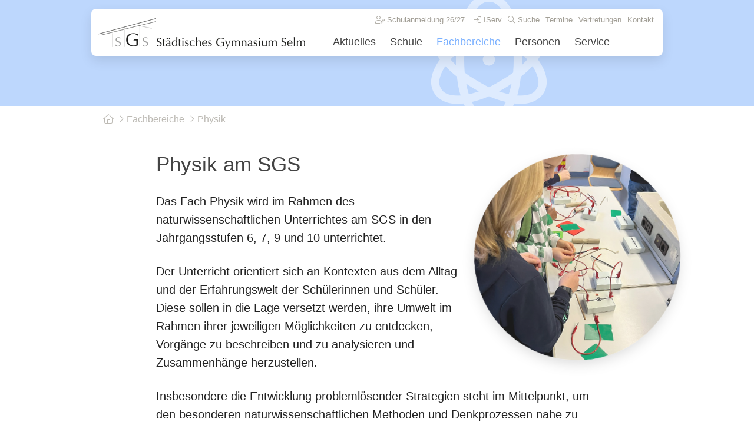

--- FILE ---
content_type: text/html
request_url: https://gymnasium-selm.de/fachbereiche/physik/
body_size: 4273
content:
<!doctype html>
<html class="no-js" lang="de">
   <head>
        <meta charset="utf-8">
        <meta http-equiv="x-ua-compatible" content="ie=edge">
		<title>Physik am SGS – Städtisches Gymnasium Selm (SGS)</title>
		<meta name="google-site-verification" content="YFd--S4aSgliw3AU05WOk6d7XVibLDBHriAK_XUPlOA">	
		    
    
    <meta name="viewport" content="width=device-width, initial-scale=1">

		<link rel="manifest" href="/manifest.json">
		<meta name="msapplication-TileColor" content="#7ab0ff">
		<meta name="msapplication-TileImage" content="/ms-icon-144x144.png">
		<meta name="theme-color" content="#7ab0ff">

		<link rel="shortcut icon" href="/favicon.ico" type="image/ico">
		<link rel="icon" type="image/png" sizes="16x16" href="/favicon-16x16.png">
		<link rel="icon" type="image/png" sizes="32x32" href="/favicon-32x32.png">
		<link rel="icon" type="image/png" sizes="96x96" href="/favicon-96x96.png">
		<link rel="icon" type="image/png" sizes="192x192" href="/android-icon-192x192.png">
		
		<link rel="apple-touch-icon" sizes="57x57" href="/apple-icon-57x57.png">
		<link rel="apple-touch-icon" sizes="60x60" href="/apple-icon-60x60.png">
		<link rel="apple-touch-icon" sizes="72x72" href="/apple-icon-72x72.png">
		<link rel="apple-touch-icon" sizes="76x76" href="/apple-icon-76x76.png">
		<link rel="apple-touch-icon" sizes="114x114" href="/apple-icon-114x114.png">
		<link rel="apple-touch-icon" sizes="120x120" href="/apple-icon-120x120.png">
		<link rel="apple-touch-icon" sizes="144x144" href="/apple-icon-144x144.png">
		<link rel="apple-touch-icon" sizes="152x152" href="/apple-icon-152x152.png">
		<link rel="apple-touch-icon" sizes="180x180" href="/apple-icon-180x180.png">

    <link rel="stylesheet" href="/css/main-20251211.css">
		<link rel="stylesheet" href="/fontawesome/css/all.css">

		
	 </head>
<body>
<script src="/js/jquery.min.js"></script>
<script src="/js/main.js"></script>
<header class="page-container">
<div class="navbar">
  <a class="left" href="/"><img class="logo" src="/img/logo.webp" srcset="/img/logo.webp 1x, /img/logo@2x.webp 2x" alt="Logo Städtisches Gymnasium Selm" /> </a>

<div class="mobilbutton"> 
  <a class="right hamburger" onclick="toggleNav(this);return false;" href="#" title="Seitenmenü"><div class="bar1"></div><div class="bar2"></div><div class="bar3"></div></a>
</div>
 
<div id="mobilnav" class="mobilnav">
<ul id="subnav" class="subnav">

 <li><a href="/service/anmeldung/" title="Infos zur Anmeldung für das Schuljahr 2026/2027" class="flashit"><i class="fal fa-user-edit"></i> Schulanmeldung 26/27</a> </li>
  <li><a href="https://gymnasium-selm.schulserver.de/" title="IServ Schulserver (Online-Lernplattform)"><i class="fal fa-sign-in"></i> IServ</a></li>
  <li><a href="/suche/"><i class="fal fa-search"></i> Suche</a></li>
  <li><a href="/aktuelles/termine/">Termine</a></li>
  <li><a href="/aktuelles/vertretung/">Vertretungen</a></li>
  <li><a href="/kontakt/">Kontakt</a></li>
</ul> 

<ul id="mainnav" class="mainnav">
  <li><a href="/aktuelles/" title="Nachrichten aus der Schule">Aktuelles </a> </li>
  <li><a href="/schule/" title="Unser Schulprofil und Schulleben">Schule</a> </li>
  <li class="selected"><a href="/fachbereiche/" title="Unterricht an unserer Schule">Fachbereiche</a> </li>
  <li><a href="/personen/" title="Unsere Schulgemeinschaft">Personen</a> </li>
  <li><a href="/service/" title="Service, Infos &amp; Downloads">Service</a> </li>
</ul> 
</div>
</div>
</header>

<div class="hero-icon"><i class="fal fa-atom"></i></div>		<div class="bread page-container">
		  <ul class="breadcrumb">
		 <li><a href="/"><i class="fal fa-home"></i></a></li> <li><a rel="v:url" href="/fachbereiche/" title="Fachbereiche und Unterrichtsangebot"><i class="fal fa-angle-right"></i> Fachbereiche</a></li>  <li><a href="#"><i class="fal fa-angle-right"></i> Physik</a></li> </ul></div><div class="main page-container box-space" role="main"><h1>Physik am SGS </h1><img src="/img/circles/physik.jpg" class="imgdot imgdot-right" />

<p>Das Fach Physik wird im Rahmen des naturwissenschaftlichen Unterrichtes am SGS in den Jahrgangsstufen 6, 7, 9 und 10 unterrichtet. </p>

<p>Der Unterricht orientiert sich an Kontexten aus dem Alltag und der Erfahrungswelt der Schülerinnen und Schüler. Diese sollen in die Lage versetzt werden, ihre Umwelt im Rahmen ihrer jeweiligen Möglichkeiten zu entdecken, Vorgänge zu beschreiben und zu analysieren und Zusammenhänge herzustellen. </p>

<p>Insbesondere die Entwicklung problemlösender Strategien steht im Mittelpunkt, um den besonderen naturwissenschaftlichen Methoden und Denkprozessen nahe zu kommen. </p>

<p>Alle wesentlichen Bereiche der Physik werden in jeweils altersgemäßer Form thematisiert. Der Unterricht wird dabei durch vielfältige Materialien unterstützt und ergänzt. </p>

<p>Zur Bildung eines physikalischen Verständnisses ist dabei die Entdeckung physikalischer Gesetzmäßigkeiten im konkreten Experiment ebenso wichtig, wie die gedankliche Auseinandersetzung mit Texten und Grafiken, die Bildung von Modellvorstellung durch Simulationen oder formale Beschreibung durch Rechengesetze und Formeln. </p>

<p><img src="/img/physik-kreis.png" class="img-fw" alt="Physik am SGS" style="padding:1em" /> </p>



<h3 class="collapse-title" onclick="$( '#box2' ).slideToggle();$(this).toggleClass('selected');$(this).find('i').toggleClass('fa-caret-down fa-caret-up');"><i class="fas fa-fw fa-caret-down" aria-hidden="true"></i> Physik in der Unterstufe und Mittelstufe </h3><div class="hide" id="box2"><p>In der <strong>Klasse 6</strong> lernen die Schüler in dem neuen Fach Physik die wichtigen Bereiche Optik, Elektrizitätslehre, Magnetismus und Wärmelehre kennen. Dabei werden ausgewählte Phänomene aus der Lebenswelt der Schülerinnen und Schüler betrachtet, auf Formeln und mathematische Zusammenhänge kann dabei weitgehend verzichtet werden. </p><p>In der <strong>Klasse 7</strong> enthält das Fach Physik die zwei Unterrichtsschwerpunkte Optik und Elektrizitätslehre, die die Erkenntnisse der Klasse 6 vertiefen sollen. Die Schülerinnen und Schüler lernen insbesondere die Gesetzmäßigkeiten von Linsen und Spiegeln und deren praktische Verwendung in optischen Geräten kennen. Eine Fachexkursion zur Sternwarte komplettiert den Unterricht in diesem Bereich. Außerdem steht die Entwicklung naturwissenschaftlicher Modelle im Vordergrund. Dies wird insbesondere im Bereich Elektrizitätslehre vertieft. </p>

<p>In der <strong>Klasse 9</strong> steht die Entwicklung naturwissenschaftlicher Modelle im Vordergrund. Insbesondere im Bereich der Elektrik und der Mechanik werden Modellvorstellungen aufgebaut und vertieft. Ebenfalls wird hier die Gewinnung von Messwerten durch den Umgang mit physikalischen Geräten und die Durchführung von Experimenten intensiviert. </p>

<p>In der <strong>Klasse 10</strong> bearbeiten die Schülerinnen und Schüler physikalische Zusammenhänge, die mehrere physikalische Bereiche verknüpfen. Dabei soll die komplexe Struktur physikalischer Zusammenhänge deutlich werden. Zentrale Unterrichtsgegenstände sind dabei insbesondere die elektromagnetischen Phänomene sowie die Atom- und Kernphysik. </p>


<p><a href="curriculum-unterstufe-mittelstufe/"><i class="fal fa-fw fa-long-arrow-right"></i> Schulinternes Curriculum im Fach Physik für die Unterstufe und Mittelstufe </a></p> 

</div>


<h3 class="collapse-title" onclick="$( '#box3' ).slideToggle();$(this).toggleClass('selected');$(this).find('i').toggleClass('fa-caret-down fa-caret-up');"><i class="fas fa-fw fa-caret-down" aria-hidden="true"></i> Physik in der Oberstufe </h3><div class="hide" id="box3"><p>Das Fach Physik kann in der Oberstufe als Wahlfach weitergeführt werfen. Ab der Jahrgangsstufe Q1 ist eine Wahl sowohl als 3-stündiger Grundkurs als auch als fünfstündiger Leistungskurs möglich. Dabei unterscheiden sich die Lerninhalte grundsätzlich nicht, werden aber mit unterschiedlicher Detailtiefe erarbeitet. </p>

<p>Inhaltlich werden die Erkenntnisse aus der Mittelstufe zunächst weiter vertieft und stärker formalisiert. Ab der Jahrgangsstufe Q1 lernen die Schülerinnen und Schüler zusätzlich Bereiche der moderneren Physik zum Beispiel aus dem Bereich der Quantenmechanik oder Elektrodynamik kennen. Dadurch wird ihr physikalisches Weltbild komplettiert und ihre naturwissenschaftliche Denkweise geschärft und  erweitert um dem Anspruch der Studierfähigkeit gerecht zu werden. </p>

<p><a href="curriculum-oberstufe/"><i class="fal fa-fw fa-long-arrow-right"></i> Schulinternes Curriculum im Fach Physik für die Oberstufe</a></p>
</div>


<h3 class="collapse-title" onclick="$( '#box99' ).slideToggle();$(this).toggleClass('selected');$(this).find('i').toggleClass('fa-caret-down fa-caret-up');"><i class="fas fa-fw fa-caret-down" aria-hidden="true"></i> Lehrende und Fachvorsitzende </h3><div class="hide" id="box99">
			<div class="container-person">
			<div class="box-person box-blue"><img src="/img/person/nn-2x.jpg" class="imgdot-person" /><p style="margin-bottom:10px;"> Nico Predeick </p><p style="margin-bottom:10px;"><span class="kuerzel">Pre</span> <span class="badge">Bi</a></span> <span class="badge">Ch</span> <span class="badge">Ph</span> </p><ul class="list-links">
			<li><i class="fal fa-fw fa-envelope"></i> <a href="/kontakt/mailformular/?go=115" title="E-Mail an Nico Predeick schreiben">E-Mail senden</a></li></ul></div><div class="box-person box-blue"><img src="/img/person/nn-2x.jpg" class="imgdot-person" /><p style="margin-bottom:10px;"> Nick Theisen </p><p style="margin-bottom:10px;"><span class="kuerzel">The</span> <span class="badge">M</a></span> <span class="badge">Ph</span> </p><ul class="list-links">
			<li><i class="fal fa-fw fa-envelope"></i> <a href="/kontakt/mailformular/?go=219" title="E-Mail an Nick Theisen schreiben">E-Mail senden</a></li></ul></div></div><p>Aktuell gewählter Vorsitzender der <a href="/personen/fachvorsitzende/" title="Fachkonferenzvorsitzende">Fachkonferenz</a> ist <em> Nico Predeick (Pre)</em>, stellvertretender Fachvorsitzender ist <em> Nick Theisen  (The)</em>. </p></div></div><div class="main page-container box-brown box-space"><h2><span>Artikel zu diesem Fachbereich </span></h2><h3><a href="/aktuelles/artikel-1210/" title="">Pop-Up-Planetarium des LWL begeisterte das SGS</a></h3><img src="/scripts/bildthumb2.php?jpg=/img/articles/2025-05-18-planetarium1.jpg" class="img-thumb-article" alt="Foto zum Artikel:  Im Forum des SGS war für eine Woche das…" /><p>18.05.2025 –  Als die Schülerinnen und Schüler des Städtischen Gymnasiums Selm vor Ostern das Forum unserer Schule betraten, staunten sie nicht schlecht. Vor ihren Augen erhob sich ein großes, schwarzes Etwas. Das Material erinnert an eine aufblasbare Hüpfburg, die Form an einen gigantischen Bienenstock. <span style="white-space: pre;"><i class="fal fa-fw fa-long-arrow-right"></i> <a href="/fachbereiche/physik/artikel-1210/" title="">Artikel lesen</a></span></p><p><a href="/aktuelles/archiv/" title="Artikelarchiv">Ältere Artikel vor dem Jahr 2024 finden Sie im Artikel-Archiv </a></p></div><div class="main page-container box-brown box-space"><h2><span>Diese Seiten könnten Sie auch interessieren</span> </h2><ul class="list-links"><li><i class="fal fa-fw fa-clipboard-list-check"></i> <a href="/service/mittelstufe/wahlpflicht-ii/" title="Wahl eines Schwerpunktfaches für den Wahlpflichtbereich II">Wahl eines Schwerpunktfaches für den Wahlpflichtbereich II</a></li></ul></div>
<div class="main page-container">
<p class="clear">&nbsp;</p><p class="center"><i class="fal fa-fw fa-arrow-to-left"></i> <a href="/fachbereiche/" title="Fachbereiche und Unterrichtsangebot">Fachbereiche</a></p> <p class="center" style="margin-bottom:2em">
<a class="btn" href="/"><i class="fal fa-fw fa-home"></i> Startseite</a>
<a class="btn" href="#"><i class="fal fa-fw fa-arrow-to-top"></i> nach oben</a>
</p>


<p class="small light center">Städtisches&nbsp;Gymnasium&nbsp;Selm · Campus&nbsp;5 · 59379&nbsp;Selm <br/>© 2000-2026. Alle Rechte vorbehalten. </p>

<p class="light center" style="line-height:1.55em"><span style="white-space: nowrap;"><i class="fab fa-fw fa-instagram"></i> <a href="https://www.instagram.com/gymnasiumselm/">Folge dem SGS auf Instagram</a></span> · <span style="white-space: nowrap;"><i class="fa fa-fw fa-shirt"></i> <a href="https://clubwebshop.de/sgs/">Stöbere im SGS-Schulshop</a></span></p>

<p class="light center"><a href="/aktuelles/">Aktuelles</a> · <a href="/schule/">Schule</a> · <a href="/fachbereiche/">Fachbereiche</a> · <a href="/personen/">Personen</a> · <a href="/service/">Service</a> <br/><a href="/suche/">Suche</a> · <a href="/sitemap/">Sitemap</a> · <a href="/kontakt/">Kontakt</a> · <a href="/datenschutz/">Datenschutz</a> · <a href="/impressum/">Impressum</a></p>



<p class="clear">&nbsp;</p>

</div>
</body></html>

--- FILE ---
content_type: text/css; charset=utf-8
request_url: https://gymnasium-selm.de/css/main-20251211.css
body_size: 5900
content:
/* ============================================================
   Combined Minimal Normalize + H5BP Base for Modern Browsers
   ============================================================ */

/* Base */
html {
    color: #222;
    font-size: 1em;
    line-height: 1.4; /* leicht höher als normalize 1.15 */
    -webkit-text-size-adjust: 100%;
    -ms-text-size-adjust: 100%;
}

body {
    margin: 0;
    font-family: sans-serif;
}

::selection {
    background: #b3d4fc;
    text-shadow: none;
}

/* HTML5 Block Elements */
article, aside, footer, header, nav, section, main, figure {
    display: block;
}

/* Text Elements */
h1 { margin: 0.67em 0; font-size: 2em; }
small { font-size: 80%; }
sub, sup { font-size: 75%; line-height: 0; position: relative; vertical-align: baseline; }
sub { bottom: -0.25em; }
sup { top: -0.5em; }

/* Links & Abbr */
a { background-color: transparent; text-decoration: none; color: inherit; }
abbr[title] { text-decoration: underline dotted; border-bottom: none; }

/* Images & Media */
img, svg, video, audio, canvas, iframe {
    vertical-align: middle;
    border: 0;
}
svg:not(:root) { overflow: hidden; }

/* Forms */
button, input, select, textarea {
    font: inherit;
    line-height: 1.15;
    margin: 0;
}
button, input { overflow: visible; }
button, select { text-transform: none; }
textarea { resize: vertical; }
fieldset { border: 0; margin: 0; padding: 0; }

/* Utility */
hr {
    display: block;
    height: 1px;
    border: 0;
    border-top: 1px solid #ccc;
    margin: 1em 0;
    padding: 0;
}


/* ==========================================================================
   Helper classes
   ========================================================================== */

/*
 * Hide visually and from screen readers
 */

.hidden {
    display: none !important;
}

/*
 * Hide only visually, but have it available for screen readers:
 * https://snook.ca/archives/html_and_css/hiding-content-for-accessibility
 *
 * 1. For long content, line feeds are not interpreted as spaces and small width
 *    causes content to wrap 1 word per line:
 *    https://medium.com/@jessebeach/beware-smushed-off-screen-accessible-text-5952a4c2cbfe
 */

.visuallyhidden {
    border: 0;
    clip: rect(0 0 0 0);
    clip-path: inset(50%);
    height: 1px;
    margin: -1px;
    overflow: hidden;
    padding: 0;
    position: absolute;
    width: 1px;
    white-space: nowrap; /* 1 */
}

/*
 * Extends the .visuallyhidden class to allow the element
 * to be focusable when navigated to via the keyboard:
 * https://www.drupal.org/node/897638
 */

.visuallyhidden.focusable:active,
.visuallyhidden.focusable:focus {
    clip: auto;
    clip-path: none;
    height: auto;
    margin: 0;
    overflow: visible;
    position: static;
    width: auto;
    white-space: inherit;
}

/*
 * Hide visually and from screen readers, but maintain layout
 */

.invisible {
    visibility: hidden;
}

/*
 * Clearfix: contain floats
 *
 * For modern browsers
 * 1. The space content is one way to avoid an Opera bug when the
 *    `contenteditable` attribute is included anywhere else in the document.
 *    Otherwise it causes space to appear at the top and bottom of elements
 *    that receive the `clearfix` class.
 * 2. The use of `table` rather than `block` is only necessary if using
 *    `:before` to contain the top-margins of child elements.
 */

.clearfix:before,
.clearfix:after {
    content: " "; /* 1 */
    display: table; /* 2 */
}

.clearfix:after {
    clear: both;
}



body {
	background-color:#fff;
}

.page-container {
	margin-right: auto;
	margin-left: auto;
	padding-right: 0px;
	padding-left: 0px;
	max-width: 970px;
}

.img-thumb-article {
	width:240px;
	float:right;
	margin: 8px 0 15px 28px;
	box-shadow: 0 6px 18px -4px rgb(0 0 0 / 14%);
}

.img-thumb-article-left {
	width:240px;
	float:left;
	margin: 8px 28px 15px 0;
	box-shadow: 0 6px 18px -4px rgb(0 0 0 / 14%);
}

@media (max-width: 600px) {
	.img-thumb-article {
		width:200px;
		margin: 5px 0 12px 15px;
	}
	.img-thumb-article-left {
		width:200px;
		margin: 5px 15px 12px 0;
	}	
}

@media (max-width: 400px) {
	.img-thumb-article {
		width:120px;
		margin: 5px 0 10px 12px;
	}
	.img-thumb-article-left {
		width:120px;
		margin: 5px 12px 10px 0;
	}	
}


/* NAVBAR */
.navbar {
	background-color: rgba(255, 255, 255, 1);
	position: absolute;
	top: 15px;
	width: 100vw;
	max-width: 970px;
	height: 80px;
	z-index: 9999;

	border-radius: 8px;
	box-shadow: 0 8px 20px rgba(0, 0, 0, 0.1);
	transition: top 1s;
}

.navbar a.left {
    float: left;
    display: block;
    color: #333;
    text-align: center;
    padding: 12px 15px;
    text-decoration: none;
    font-family:Helvetica Neue, Helvetica, sans-serif;
}

.navbar a.right {
	font-size:1.2em;
    float: right;
    display: block;
    color: #7B766A;
    text-align: center;
    padding: 10px 12px;
    text-decoration: none;
}

.navbar a.right:hover {
    background: #ddd;
    color: black;
}

.mobilbutton {
	display:none;
}

.hamburger {
	display:inline-block;
    cursor: pointer;
    top:-1px;
}

.bar1, .bar2, .bar3 {
	width: 23px;
	height: 2px;
	background-color: #7B766A;
	margin: 5px 0;
	transition: 0.4s;    
}

/* Rotate first bar */
.change .bar1 {
    transform: rotate(-45deg) translate(-4px, 5px) ;
}

/* Fade out the second bar */
.change .bar2 {
    opacity: 0;
}

/* Rotate last bar */
.change .bar3 {
	transform: rotate(45deg) translate(-2px, -8px);
}

.mainnav {
	list-style: none;
	margin: 7px 0 0 410px;
	padding: 0;
	font-size: 1.1em;

	display: flex;
	justify-content: flex-start;
	align-items: flex-end;

	background: transparent;
	border: 0;
}

.mainnav li {
     display: inline-block;
    float: left;
    padding:5px 12px;
}

.mainnav li:first-child {
 	padding:5px 12px 5px 0px;
}

.mainnav li a {
	font-family:Arial,sans-serif;
	color: #444;
	text-decoration:none;
	padding-bottom:9px;
}

.mainnav li.selected a {
	color: #7ab0ff;
}


.mainnav li a:hover {
	color:#333;
	border-bottom: 4px solid #7ab0ff;
}

.subnav {
	list-style: none;
	margin: 5px 10px 0 60px;
	padding: 0;

	display: flex;
	justify-content: flex-end;
	align-items: flex-end;

	background-color: transparent;
	border: 0;
	font-size: 0.8em;
	opacity: 0.7;
	transition: opacity 0.4s;
}

.subnav:hover {
	opacity:1;
}

.subnav li {
    display: inline-block;
    float: left;
    padding:5px 5px;
}

.subnav li:first-child {
 	padding:5px 10px 5px 0px;
}

.subnav li a {
	font-family:Arial,sans-serif;
	color: #7B766A;
	text-decoration:none;
	padding-bottom:2px;
}

.subnav li a:hover {
	color: #333;
	border-bottom: 2px solid #7ab0ff;
}

.breadcrumb {
	list-style: none;
	margin: 0;
	padding: 7px 20px 6px;

	display: flex;
	justify-content: flex-start;
	align-items: flex-start;

	height: auto;
	border: 0;
	opacity: 0.5;
	transition: opacity 0.4s;
}

.breadcrumb:hover {
	opacity:1;
}

.bread {
	/*background-color: #fff;*/
}

.breadcrumb li {
    display: inline-block;
    float: left;
    padding:5px 4px;
}

.breadcrumb li:first-child {
 	padding:5px 4px 5px 0px;
}

.breadcrumb li a {
	font-family:Arial,sans-serif;
	color: #7B766A;
	text-decoration:none;
	padding-bottom:2px;
}

.breadcrumb li a:hover {
	color: #333;
	border-bottom: 2px solid #7ab0ff;
}

.logo {
	position:relative;
	height:57px;
	top:0px;
	left:-5px;
}


@media (max-width: 970px) {
	.navbar {
		background-color: rgba(255,255,255, 1);
		box-shadow: 0 1px 1px 0 rgba(0, 0, 0, 0.12), 0 1px 10px 0 rgba(0, 0, 0, 0.1), 0 2px 4px -1px rgba(0, 0, 0, 0.15);
		position: fixed; /* Set the navbar to fixed position */
		top: 0; /* Position the navbar at the top of the page */
		width: 100vw;
		max-width: 970px;
		z-index:9999;
		height:45px;
		border-radius: 0;
	}

	.navbar a.left {
		float: left;
		display: block;
		color: #333;
		text-align: center;
		padding: 3px 15px;
		text-decoration: none;
		font-family:Helvetica Neue, Helvetica, sans-serif;
	}

	.navbar a.right {
		font-size:1.2em;
		float: right;
		display: block;
		color: #7B766A;
		text-align: center;
		padding: 9px 12px 10px 12px;
		text-decoration: none;
	}

	.navbar a.right:hover {
		background: #ddd;
		color: black;
	}
	
	.mainnav {
	    display: flex;
	    justify-content: flex-end;
	    margin: 10px 10px 0 0;
	    font-size: 1em;
	}
	
	.mainnav li {
		padding:5px 10px;
	}

	.mainnav li:first-child {
		padding:5px 10px 5px 0px;
	}	
	
	.mainnav li a {
		padding-bottom:7px;
	}
	
	.subnav {
		display:none;
		opacity:1;
	}	
	
	.bread {
		background: linear-gradient(to right, #f2f1eb 0%, #f2f1eb 90%, #ffffff 100%);
		display: block;
		overflow-x: auto;
		overflow-y: hidden;
		white-space: nowrap;
		-webkit-overflow-scrolling: touch;
		-ms-overflow-style: none;
	}

	.breadcrumb {
		padding-top: 5px;
		padding-bottom:5px;	
		opacity:1;
	}	
	
	.logo {
		position:relative;
		height:40px;
		top:-8px;
		left:-8px;
	}
}



@media (max-width: 700px) {

	.mobilbutton {
		display:block;
	}

	/* The side navigation menu */
	.mobilnav {
		height: 0; /* 100% Full-height */
		width: 100%;
		max-width: 970px;
		position: fixed; /* Stay in place */
		top: 45px; /* Stay at the top */
		background:#fff;
		overflow-x: hidden; /* Disable horizontal scroll */
		padding-top: 0px; /* Place content 60px from the top */
		/* 0.5 second transition effect to slide in the sidenav */
		transition: 0.2s; 
		margin: 0 auto;
		z-index:99999;
		opacity:0.95;
	}

	.mainnav, .subnav {
		display: absolute;
		justify-content: flex-start;
		align-items: flex-start;
	
		display: block;
		justify-content: none;
		align-items: none;    
	
		margin:15px;
		padding-top:10px;    
		font-size:1em;
		clear:both;
	}

	.mainnav {
		font-size:1.4em;
		padding-top:20px; 
	}

	.mainnav li, .subnav li, .mainnav li:first-child, .subnav li:first-child {
		display: block;
		padding:8px;
	}

	.mainnav li a {
		color: #333;
		padding-bottom:4px;
		border-bottom: 3px solid #999488;	
	}

	.subnav li a {
		color: #7B766A;
		padding-bottom:4px;
		border-bottom: 3px solid #999488;	
	}

	.mainnav li a:hover, .subnav li a:hover {
		color: #333;
		border-bottom: 3px solid #7ab0ff;
	}
}


@media (max-width: 400px) {
	.logo {
		position:relative;
		height:30px;
		top:0px;
		left:-8px;
	}
}


/* Main content */
.main {
    margin-top: 0;
    padding: 15px 20px;
    font-family: "Helvetica Neue", Helvetica, sans-serif;
    transition: padding 0.5s;
}

@media (max-width: 700px) {
	.main {
		padding: 15px 15px;
	}
}

.dark {
    background: linear-gradient(to bottom, #78694e 0, #978b6f 40%);
    color: #FFF;
    text-shadow: 0 1px 1px #5e513a;
}

.dark p {
    font-size:1.1em;
}

.main p.author {
	color:#969588;
	font-size:1em;
	font-style:italic;
	text-align:right;
}

.main p.small {
	color:#333;
	font-size:1em;
}


h1, h2, h3, h4, h5 {
    font-weight:normal;
    font-family:"Helvetica Neue", Helvetica, sans-serif;
}

h1 {
	text-align: left;
	font-size: 2.2em;
	margin-top: 0.4em;
	color: #444;
	clear: both;
	overflow: hidden;
}

h2 {
	font-size:1.1em;
	text-align:left;
}

h2 span {
	background-color:#7B766A;
	color:#fff;
	padding:5px 8px;
	display:inline;
	border-radius: 3px;
}


.box-yellow h2 span {
	background-color:#c8ba00;
}

.box-purple h2 span {
	background-color:#843fde;
}

.box-blue h2 span {
	background-color:#7ab0ff;
}

.box-error h2 span {
	background-color:#ae033f;
}


h3 {
	text-align: left;
	font-size: 1.85em;
	margin-top: 0.55em;
	color: #444;
	clear: both;
	overflow: hidden;	
}

h3 a {
	color: #444;
	text-decoration:none;
}

h3 a:hover {
	color:#333;
	border-bottom:2px solid #7ab0ff;
	text-decoration:none;	
}

h3.collapse-title {
	margin-bottom:1em;
	cursor:pointer;
	color:#637284;
	border-top:1px solid #E6E4DB;
	padding-top:10px;
}

.box-brown h3.collapse-title {
	border-top:1px solid #fff;
}


h3.selected {
	color:#7ab0ff!important;
}

h4 {
	text-align: left;
	font-size: 1.5em;
	margin-top: 0.4em;
	color: #444;
	clear: both;
	overflow: hidden;
}


@media (max-width: 600px) {
	h1 {
	  font-size: 1.8em;
	}
	h2 {
		font-size:1em;
	}
	h2 span {
		padding:3px 5px;
	}	
	h3 {
	  font-size: 1.5em;
	}
	h4 {
	  font-size: 1.3em;
	}		
}

@media (max-width: 400px) {
	h1 {
	  font-size: 1.6em;
	}
	h3 {
	  font-size: 1.3em;
	}	
	h4 {
	  font-size: 1.15em;
	}		
}


.main p, .main table {
	font-size:1.25em;
	line-height:1.55em;
	margin: 0 0 1.3em 0;
}

.main ul, .main ol {
	font-size:1.25em;
	line-height:1.55em;
	padding: 0;
	margin: 0 0 1.5em 1.15em;
}

@media (max-width: 600px) {
	.main p, .main ul, .main ol, .main ul.list-links, .main table {
	  font-size:1.15em;
	  line-height:1.5em;
	}
}

@media (max-width: 400px) {
	.main p, .main ul, .main ol, .main ul.list-links, .main table {
	  font-size:1em;
	  line-height:1.45em;
	}
}

.main ul {
	list-style-type: square;
}

.main ul li, .main ol li {
	margin-bottom:0.25em;
}


.main ul.list-links {
	list-style-type: none;
	padding: 0;
	margin: 0 0 1.5em 0;
}


@media (max-width: 600px) {
	.main ul.list-links {
		margin-bottom:0.6em;
	}
}


.main p.img-fw {
	margin: 0 0 0.65em 0;
}

.main img.img-fw, .main p.img-fw img {
	width:90vw;
	max-width:600px;
	object-fit:cover;
	box-shadow: 0 8px 24px -4px rgb(0 0 0 / 14%);
}


.main .table-dates td {
	vertical-align:top;
	padding-right:8px;
}


.main .table-dates td.bigtext {
	padding-top:6px;
}


.main .table-dates td.big {
	font-size:1.75em;
	color:#76adff;
	font-family: "Helvetica Neue", Helvetica, sans-serif;
	padding-right:10px;
}

@media (max-width: 400px) {
	.main .table-dates td.bigtext {
		padding-top:6px;
	}
	.main .table-dates td.big {
		font-size:1.75em;
		padding-right:7px;
	}
}


.main p.light, .main td span.light {
	color:#969588;
}

.main p.small,  .main td span.light {
	font-size:1em;
	line-height:1.45em;
	font-family:"Helvetica Neue", Helvetica, sans-serif;
	margin: 0 0 1.5em 0;
}

@media (max-width: 400px) {
	.main p.small {
	  font-size:0.9em;
	  line-height:1.45em;
	}
}

.main p.center {
	text-align:center;
}

.main blockquote {
	color:#7B766A;
	font-size:1.7em;
	font-style:italic;
	margin-left:1.5em;
	margin-top:2em;
	margin-bottom:2em;
}

@media (max-width: 600px) {
	.main blockquote {
		font-size:1.5em;
		margin-left:1.8em;
		margin-top:1.8em;
		margin-bottom:1.8em;		
	}
}

@media (max-width: 400px) {
	.main blockquote {
		font-size:1.3em;
		margin-left:1.6em;
		margin-top:1.6em;
		margin-bottom:1.6em;		
		
	}
}

.main p a, .main ul a, .main ol a, .main table a {
	color:#647286;
	border-bottom:2px solid #7ab0ff;
	text-decoration:none;
}

.main p a:hover, .main ul a:hover, .main ol a:hover, .main table a:hover {
	color:#333;
	border-bottom:2px solid #7ab0ff;
	text-decoration:none;
}

.main p strong, .main ul li strong {
	font-weight: bold;
}


.dark {
	background:#f2f1eb;
	text-shadow:none;
	color:#000;
}

.table-list {
	border-collapse: collapse;
	border-spacing: 0px;
	width:100%;
	color:#424139;
}

@media (max-width: 400px) {
	.table-list {
		display: block;
		overflow-x: auto;
		white-space: nowrap;
	}
}

.table-list td {
	padding:7px 5px 5px 5px;
	padding-right:4px;
	border-right:1px dotted #EFEFEF;
	text-align:left;
	color:#424139;
	border-bottom:1px solid #EFEFEF;
	vertical-align:top;
}

.table-list th{
	padding:7px 5px 5px 5px;
	border-right:1px dotted #EFEFEF;
	text-align:left;
	color:#969588;
	font-weight:normal;
	border-bottom:2px solid #EFEFEF;
	vertical-align:top; 
}

td.bold {
	font-weight:bold;	
}

.box-yellow p a, .box-yellow .list-links a  {
	color:#404040;
	border-bottom:2px solid #c1b717;
	text-decoration:none;
}

.box-purple p a, .box-purple .list-links a  {
	color:#404040;
	border-bottom:2px solid #843fde;
	text-decoration:none;
}

.box-brown p a, .box-brown .list-links a  {
	color:#404040;
	border-bottom:2px solid #a9a79d;
	text-decoration:none;
}

.box-blue p a, .box-blue .list-links a  {
	color:#404040;
	border-bottom:2px solid #7ab0ff;
	text-decoration:none;
}

.box-error p a, .box-error .list-links a  {
	color:#f5c1d3;
	border-bottom:2px solid #ae033f;
	text-decoration:none;
}

.box-space {
	padding-right:110px;
	padding-left:110px;
}

@media (max-width: 970px) {
	.box-space {
		padding-right:80px;
		padding-left:80px;
	}
}

@media (max-width: 800px) {
	.box-space {
		padding-right:40px;
		padding-left:40px;
	}
}

@media (max-width: 700px) {
	.box-space {
		padding-right:15px;
		padding-left:15px;
	}
}

.box-yellow, .box-purple, .box-brown, .box-blue, .box-error {
    font-family: "Helvetica Neue", Helvetica, sans-serif;
    border-radius: 8px;
    margin-bottom: 15px;
}

.box-yellow { background: #f0e546; }
.box-purple { background: #c8a8f0; }
.box-brown  { background: #e6e4da; }
.box-blue   { background: #bdd7fd; }
.box-error  { background: #cf0673; color: #fff; }



.box-error h3  {
	color:#fff;
}


.cols-2-a {
	width:48%;
	float:left;
}

.cols-2-b {
	width:48%;
	float:right;
}

@media (max-width: 400px) {
	.cols-2-a, .cols-2-b {
		width:100%;
		float:none;
	}
}

.cols-3-a, .cols-3-b {
	width:31%;
	float:left;
	margin-right:2%;
}

.cols-3-c {
	width:31%;
	float:right;
}

@media (max-width: 550px) {
	.cols-3-a, .cols-3-b, .cols-3-c {
		width:100%;
		float:none;
	}
}

.clear {
	clear:both;
}

.fl-r {
    float:right;
}

.btn {
    background-color: #E0EAF4; /* Blue background */
    border: none; /* Remove borders */
    color: #50647c; /* White text */
    padding: 8px 14px; /* Some padding */
    cursor: pointer; /* Mouse pointer on hover */
    border-radius: 2px;
	box-shadow: 0 8px 24px -4px rgb(0 0 0 / 18%);    
}

/* Darker background on mouse-over */
.btn:hover {
    background-color: #7ab0ff;
    color:#fff;
    box-shadow: 0 6px 12px -2px rgb(0 0 0 / 28%);
}

.btn .fa {
    padding-right:5px;
}

* {
  box-sizing: border-box;
}




/* Style the close button (span) */
.close {
	color:#7B766A;
	position: absolute;
	top: 50%;
	right: 0%;
	padding: 12px 16px;
	width:50px;
	text-align:center;
	transform: translate(0%, -50%);
}

.close:hover {
	background: #7B766A; 
	color:#E9E6E0;
}




.chip {
    display: inline-block;
    padding: 0 20px;
    height: 36px;
    font-size: 0.9em;
    line-height: 36px;
    border-radius: 20px 7px 7px 20px;
    background-color: #f3f1ea;
    margin-bottom:6px;
    margin-right:4px;
    font-style:italic;
    border-bottom: 2px solid #E9E6E0;
}

.chip .fa {
    color: #7B766A;
    padding-right:6px;
}

a.chip {
    text-decoration: none;
    color: #333;
}

.chip img {
	float: left;
	margin: 0 10px 0 -20px;
	height: 36px;
	width: 36px;
	border-radius: 50%;
	transition: 0.5s;   
}

.chip:hover {
    color:#333;
    background-color: #E9E6E0;
}

.chip:hover .fa {
    color:#333;
}

.chip:hover img {
    transform: rotate(4deg);
}




.hero-large {
	max-height:400px;
	z-index:-1;
	text-align:center;
}

.hero-large img {
	width: 100vw;
	max-width: 1800px;
	height: 65vh;
	max-height:400px;	
	object-fit:cover;
	box-shadow: 0 8px 24px -4px rgb(0 0 0 / 14%);
}

.hero-small {
	max-height:180px;
	z-index:-1;
	text-align:center;	
}

.hero-small img {
	width: 100vw;
	max-width: 1800px;
	height: 60vh;
	max-height:180px;	
	object-fit:cover;
	box-shadow: 0 8px 24px -4px rgb(0 0 0 / 14%);	
}

.hero-icon {
	height:180px;
	background:#bdd7fd;
	z-index:-1;
	text-align:center;
	overflow:hidden;	
	/*box-shadow: 0 8px 24px -4px rgb(0 0 0 / 14%);*/
}


.hero-icon .fal {
	font-size:14em;
	color:#fff;
	margin-top:-.05em;
	opacity:0.5;
	padding-left:1.7em;
}

.hero-no {
	height:96px;
	z-index:-1;
	text-align:center;		
}


@media (max-width: 970px) {

	.hero-large {
		max-height:350px;
		z-index:-1;
		text-align:center;	
	}

	.hero-large img {
		width: 100vw;
		max-width: 1800px;
		height: 65vh;
		max-height:350px;	
		object-fit:cover;
	}

	.hero-small {
		max-height:150px;
		z-index:-1;
		text-align:center;	
	}

	.hero-small img {
		width: 100vw;
		max-width: 1800px;
		height: 60vh;
		max-height:150px;	
		object-fit:cover;
	}
	
	.hero-icon {
		height:150px;
	}
	
	.hero-icon .fal {
		font-size:9em;
		margin-top:.15em;
		padding-left:1.5em;		
	}

	.hero-no {
		height:45px;
		z-index:-1;
		text-align:center;	
	}

}


@media (max-width: 600px) {
	.hero-large {
		max-height:300px;
		z-index:-1;
		text-align:center;	
	}

	.hero-large img {
		width: 100vw;
		max-width: 1800px;
		height: 50vh;
		max-height:300px;	
		object-fit:cover;
	}

}



@media (max-width: 400px) {
	.hero-large {
		max-height:270px;
		z-index:-1;
		text-align:center;	
	}

	.hero-large img {
		width: 100vw;
		max-width: 1800px;
		height: 50vh;
		max-height:270px;	
		object-fit:cover;
	}

	.hero-small {
		max-height:120px;
		z-index:-1;
		text-align:center;	
	}

	.hero-small img {
		width: 100vw;
		max-width: 1800px;
		height: 60vh;
		max-height:120px;	
		object-fit:cover;
	}
	
	.hero-icon {
		height:120px;
	}
	
	.hero-icon .fal {
		font-size:8em;
		padding-left:1.2em;
	}	

}





.scrolling-wrapper {
  	overflow-x: scroll;
  	overflow-y: hidden;
  	white-space: nowrap;
	-webkit-overflow-scrolling: touch;
}
.card {
	display: inline-block;
}




div.scrollmenu {
    background: #E9E6E0;
    overflow: auto;
    white-space: nowrap;
	-webkit-overflow-scrolling: touch;
	 z-index:9999;
}

div.scrollmenu a {
    display: inline-block;
    color: #333;
    text-align: center;
    padding: 12px 15px;
    text-decoration: none;
    font-family: sans-serif;
    font-size:0.9em;
}

div.scrollmenu a:hover, div.scrollmenu a.selected {
    background-color: #fff;
}


.footer {
    position: fixed;
    left: 0;
    bottom: 0;
    width: 100%;
    background:none;
    color: #330000;
    text-align: center;
}








@keyframes swayspin {
  0% {
    transform: rotate(0deg);
  }
  25% {
    transform: rotate(10deg);opacity:0.7;
  }
  75% {
    transform: rotate(-10deg);
  }
  100% {
    transform: rotate(0deg);
  }
}

.imgdot {
	border-radius: 50%;
	/*border: 9px solid rgba(255, 255, 255, .5);*/
	box-shadow: 0 8px 24px -4px rgb(0 0 0 / 18%);
	width:270px;

	animation-name: swayspin;
	animation-duration: 21s;
	animation-iteration-count: infinite;
	animation-timing-function: ease-in-out;
}

.imgdot-right {
	width:350px;
	float:right;
	/*border: 11px solid rgba(255, 255, 255, .5);*/
	margin: -65px -140px 20px 20px;
	z-index:1;
}

.imgdot-right2 {
	width:180px;
	float:right;
	/*border: 6px solid rgba(255, 255, 255, .5);*/
	margin: -85px -140px 20px 20px;
	z-index:2;
}

.imgdot-left {
	float:left;
	margin: -40px 20px 20px -140px;
	animation-direction:reverse;
	animation-duration: 19s;
}

@media (max-width: 700px) {
	.imgdot {
	border-radius: 50%;
	/*border: 8px solid rgba(255, 255, 255, .5);*/
	box-shadow:2px 2px 2px 1px rgba(0, 0, 0, 0.2);
	width:200px;
	}

	.imgdot-right {
	width:240px;
	float:right;
	margin: -30px -90px 16px 16px;
	}

	.imgdot-right2 {
	width:150px;
	float:right;
	margin: -40px -90px 16px 16px;
	}

	.imgdot-left {
	float:left;
	margin: 0 16px 16px -60px;
	}

}

@media (max-width: 400px) {
	.imgdot {
	border-radius: 50%;
	/*border: 6px solid rgba(255, 255, 255, .5);*/
	box-shadow:2px 2px 2px 1px rgba(0, 0, 0, 0.2);
	width:150px;
	}

	.imgdot-right {
	width:180px;
	float:right;
	margin: -30px -60px 12px 12px;
	}

	.imgdot-right2 {
	width:120px;
	float:right;
	margin: -40px -90px 16px 16px;
	}


	.imgdot-left {
	float:left;
	margin: 0px 12px 12px -60px;
	}

}








.container-person {
  width: 100%;
  display: flex;
  justify-content: flex-start;
  flex-direction: row;
  flex-wrap:wrap;
  margin-bottom: 1.5em;
}

.box-person {
	margin: 0 2% 2% 0;
	width:31%;
	float:left;
	padding:15px 15px 3px 15px;
	border-radius: 18px 5px 10px;
	overflow:hidden;
}


.badge {
	padding:3px 6px;
	background:#d7e4f8;
	border-radius: 1px 6px 3px;
	box-shadow: 0 2px 6px -1px rgb(0 0 0 / 18%);
}

.kuerzel {
	padding:3px 6px;
	background:#f0e546;
	color:#404040;
	border-radius: 1px 6px 3px;
	box-shadow: 0 2px 6px -1px rgb(0 0 0 / 18%);
}

.imgdot-person {
	border-radius: 50%;
	/*border: 7px solid rgba(255, 255, 255, .5);*/
	box-shadow: 0 6px 18px -3px rgb(0 0 0 / 18%);
	width:65%;
	margin-top:-47px;
	margin-left:-36px;
	margin-bottom:10px;
}


@media (max-width: 700px) {

	.box-person {
	margin: 0 2% 2% 0;
	width:48%;
	float:left;
	padding:15px 15px 0px 15px;
	border-radius: 18px 5px 10px;
	}

	.imgdot-person {
	border-radius: 50%;
	/*border: 6px solid rgba(255, 255, 255, .5);*/
	box-shadow: 0 6px 18px -3px rgb(0 0 0 / 18%);
	width:50%;
	margin-top:-40px;
	margin-left:-30px;
	margin-bottom:10px;
	}


}


@media (max-width: 400px) {

	.box-person {
	margin: 0 0 5px 0;
	width:100%;
	float:left;
	padding:15px 15px 0px 15px;
	border-radius: 15px 5px 10px;
	}

	.imgdot-person {
	border-radius: 50%;
	/*border: 5px solid rgba(255, 255, 255, .5);*/
	box-shadow: 0 8px 24px -4px rgb(0 0 0 / 18%);
	width:40%;
	float:right;
	margin-top:-35px;
	margin-right:-25px;
	margin-bottom:10px;
	}


}








/* Bilder-Link-Box */

    .link-box {
      display: flex;
      width: 100%;
      max-width: 800px;
      border-radius: 12px;
      overflow: hidden;
      text-decoration: none;
      color: inherit;
      flex-direction: row;
      margin-bottom:1em;
    }

    .image-wrapper {
      width: 33.33%;
      overflow: hidden;
      position: relative;
      display: block;
      border-right:0px solid #fff;
      box-shadow:0 6px 18px -3px rgba(0, 0, 0, 0.2);
    }

    .image-wrapper img {
      width: 100%;
      height: 100%;
      min-height:125px;
      max-height:150px;
      object-fit: cover;
      transition: transform 0.6s ease;
      transform-origin: center center;
      display: block;
      opacity:0.95;
    }

    .link-box:hover .image-wrapper img {
      transform: scale(1.2) rotate(-2deg);
      opacity:1;
    }

    .text-area {
      padding: 20px;
      flex: 2;
      display: flex;
      align-items: flex-start;
      justify-content: flex-start;
      text-align: left;
      color:d5d3c7;
	  flex-direction: column;     /* <<< NEU: Vertikale Stapelung */
    }

    .text-area p span {
    	border-bottom: 2px solid #a9a79d;
    }

    .box-blue .text-area p span {
    	border-bottom: 2px solid #7ab0ff;
    }
    .box-purple .text-area p span {
    	border-bottom: 2px solid #843fde;
    } 
    .box-yellow .text-area p span {
    	border-bottom: 2px solid #c8ba00;
    }        
    
    .link-box:hover {
      background-color: #d5d3c7;
    }
    .link-box.box-blue:hover {
      background-color: #acc9f3;
    }  
     .link-box.box-purple:hover {
      background-color: #b997e3;
    } 
     .link-box.box-yellow:hover {
      background-color: #e5da40;
    }         

    /* Responsive unter 600px */
    @media (max-width: 500px) {
      .link-box {
        flex-direction: column;
      }

      .image-wrapper {
        width: 100%;
        height: 150px;
      }

      .image-wrapper img {
        height: 100%;
      }

      .text-area {
        padding: 16px;
      }
    }



--- FILE ---
content_type: text/css; charset=utf-8
request_url: https://gymnasium-selm.de/fontawesome/css/all.css
body_size: 5009
content:
.fa {
  font-family: var(--fa-style-family, "Font Awesome 6 Pro");
  font-weight: var(--fa-style, 900); }

.fas,
.fass,
.far,
.fasr,
.fal,
.fasl,
.fat,
.fast,
.fad,
.fadr,
.fadl,
.fadt,
.fasds,
.fasdr,
.fasdl,
.fasdt,
.fab,
.fa-solid,
.fa-regular,
.fa-light,
.fa-thin,
.fa-brands,
.fa-classic,
.fa-duotone,
.fa-sharp,
.fa-sharp-duotone,
.fa {
  -moz-osx-font-smoothing: grayscale;
  -webkit-font-smoothing: antialiased;
  display: var(--fa-display, inline-block);
  font-style: normal;
  font-variant: normal;
  line-height: 1;
  text-rendering: auto; }

.fas::before,
.fass::before,
.far::before,
.fasr::before,
.fal::before,
.fasl::before,
.fat::before,
.fast::before,
.fad::before,
.fadr::before,
.fadl::before,
.fadt::before,
.fasds::before,
.fasdr::before,
.fasdl::before,
.fasdt::before,
.fab::before,
.fa-solid::before,
.fa-regular::before,
.fa-light::before,
.fa-thin::before,
.fa-brands::before,
.fa-classic::before,
.fa-duotone::before,
.fa-sharp::before,
.fa-sharp-duotone::before,
.fa::before {
  content: var(--fa); }

.fad::after,
.fa-duotone.fa-solid::after,
.fa-duotone::after,
.fadr::after,
.fa-duotone.fa-regular::after,
.fadl::after,
.fa-duotone.fa-light::after,
.fadt::after,
.fa-duotone.fa-thin::after,
.fasds::after,
.fa-sharp-duotone.fa-solid::after,
.fa-sharp-duotone::after,
.fasdr::after,
.fa-sharp-duotone.fa-regular::after,
.fasdl::after,
.fa-sharp-duotone.fa-light::after,
.fasdt::after,
.fa-sharp-duotone.fa-thin::after {
  content: var(--fa--fa); }

.fa-classic.fa-duotone {
  font-family: 'Font Awesome 6 Duotone'; }

.fass,
.fa-sharp {
  font-weight: 900; }

.fad,
.fa-duotone {
  font-weight: 900; }

.fasds,
.fa-sharp-duotone {
  font-weight: 900; }

.fa-classic,
.fas,
.fa-solid,
.far,
.fa-regular,
.fal,
.fa-light,
.fat,
.fa-thin {
  font-family: 'Font Awesome 6 Pro'; }

.fa-duotone,
.fad,
.fadr,
.fadl,
.fadt {
  font-family: 'Font Awesome 6 Duotone'; }

.fa-brands,
.fab {
  font-family: 'Font Awesome 6 Brands'; }

.fa-sharp,
.fass,
.fasr,
.fasl,
.fast {
  font-family: 'Font Awesome 6 Sharp'; }

.fa-sharp-duotone,
.fasds,
.fasdr,
.fasdl,
.fasdt {
  font-family: 'Font Awesome 6 Sharp Duotone'; }

.fa-1x {
  font-size: 1em; }

.fa-2x {
  font-size: 2em; }

.fa-3x {
  font-size: 3em; }

.fa-4x {
  font-size: 4em; }

.fa-5x {
  font-size: 5em; }

.fa-6x {
  font-size: 6em; }

.fa-7x {
  font-size: 7em; }

.fa-8x {
  font-size: 8em; }

.fa-9x {
  font-size: 9em; }

.fa-10x {
  font-size: 10em; }

.fa-2xs {
  font-size: 0.625em;
  line-height: 0.1em;
  vertical-align: 0.225em; }

.fa-xs {
  font-size: 0.75em;
  line-height: 0.08333em;
  vertical-align: 0.125em; }

.fa-sm {
  font-size: 0.875em;
  line-height: 0.07143em;
  vertical-align: 0.05357em; }

.fa-lg {
  font-size: 1.25em;
  line-height: 0.05em;
  vertical-align: -0.075em; }

.fa-xl {
  font-size: 1.5em;
  line-height: 0.04167em;
  vertical-align: -0.125em; }

.fa-2xl {
  font-size: 2em;
  line-height: 0.03125em;
  vertical-align: -0.1875em; }

.fa-fw {
  text-align: center;
  width: 1.25em; }

.fa-ul {
  list-style-type: none;
  margin-left: var(--fa-li-margin, 2.5em);
  padding-left: 0; }
  .fa-ul > li {
    position: relative; }

.fa-li {
  left: calc(-1 * var(--fa-li-width, 2em));
  position: absolute;
  text-align: center;
  width: var(--fa-li-width, 2em);
  line-height: inherit; }

.fa-border {
  border-color: var(--fa-border-color, #eee);
  border-radius: var(--fa-border-radius, 0.1em);
  border-style: var(--fa-border-style, solid);
  border-width: var(--fa-border-width, 0.08em);
  padding: var(--fa-border-padding, 0.2em 0.25em 0.15em); }

.fa-pull-left {
  float: left;
  margin-right: var(--fa-pull-margin, 0.3em); }

.fa-pull-right {
  float: right;
  margin-left: var(--fa-pull-margin, 0.3em); }

.fa-beat {
  animation-name: fa-beat;
  animation-delay: var(--fa-animation-delay, 0s);
  animation-direction: var(--fa-animation-direction, normal);
  animation-duration: var(--fa-animation-duration, 1s);
  animation-iteration-count: var(--fa-animation-iteration-count, infinite);
  animation-timing-function: var(--fa-animation-timing, ease-in-out); }

.fa-bounce {
  animation-name: fa-bounce;
  animation-delay: var(--fa-animation-delay, 0s);
  animation-direction: var(--fa-animation-direction, normal);
  animation-duration: var(--fa-animation-duration, 1s);
  animation-iteration-count: var(--fa-animation-iteration-count, infinite);
  animation-timing-function: var(--fa-animation-timing, cubic-bezier(0.28, 0.84, 0.42, 1)); }

.fa-fade {
  animation-name: fa-fade;
  animation-delay: var(--fa-animation-delay, 0s);
  animation-direction: var(--fa-animation-direction, normal);
  animation-duration: var(--fa-animation-duration, 1s);
  animation-iteration-count: var(--fa-animation-iteration-count, infinite);
  animation-timing-function: var(--fa-animation-timing, cubic-bezier(0.4, 0, 0.6, 1)); }

.fa-beat-fade {
  animation-name: fa-beat-fade;
  animation-delay: var(--fa-animation-delay, 0s);
  animation-direction: var(--fa-animation-direction, normal);
  animation-duration: var(--fa-animation-duration, 1s);
  animation-iteration-count: var(--fa-animation-iteration-count, infinite);
  animation-timing-function: var(--fa-animation-timing, cubic-bezier(0.4, 0, 0.6, 1)); }

.fa-flip {
  animation-name: fa-flip;
  animation-delay: var(--fa-animation-delay, 0s);
  animation-direction: var(--fa-animation-direction, normal);
  animation-duration: var(--fa-animation-duration, 1s);
  animation-iteration-count: var(--fa-animation-iteration-count, infinite);
  animation-timing-function: var(--fa-animation-timing, ease-in-out); }

.fa-shake {
  animation-name: fa-shake;
  animation-delay: var(--fa-animation-delay, 0s);
  animation-direction: var(--fa-animation-direction, normal);
  animation-duration: var(--fa-animation-duration, 1s);
  animation-iteration-count: var(--fa-animation-iteration-count, infinite);
  animation-timing-function: var(--fa-animation-timing, linear); }

.fa-spin {
  animation-name: fa-spin;
  animation-delay: var(--fa-animation-delay, 0s);
  animation-direction: var(--fa-animation-direction, normal);
  animation-duration: var(--fa-animation-duration, 2s);
  animation-iteration-count: var(--fa-animation-iteration-count, infinite);
  animation-timing-function: var(--fa-animation-timing, linear); }

.fa-spin-reverse {
  --fa-animation-direction: reverse; }

.fa-pulse,
.fa-spin-pulse {
  animation-name: fa-spin;
  animation-direction: var(--fa-animation-direction, normal);
  animation-duration: var(--fa-animation-duration, 1s);
  animation-iteration-count: var(--fa-animation-iteration-count, infinite);
  animation-timing-function: var(--fa-animation-timing, steps(8)); }

@media (prefers-reduced-motion: reduce) {
  .fa-beat,
  .fa-bounce,
  .fa-fade,
  .fa-beat-fade,
  .fa-flip,
  .fa-pulse,
  .fa-shake,
  .fa-spin,
  .fa-spin-pulse {
    animation-delay: -1ms;
    animation-duration: 1ms;
    animation-iteration-count: 1;
    transition-delay: 0s;
    transition-duration: 0s; } }

@keyframes fa-beat {
  0%, 90% {
    transform: scale(1); }
  45% {
    transform: scale(var(--fa-beat-scale, 1.25)); } }

@keyframes fa-bounce {
  0% {
    transform: scale(1, 1) translateY(0); }
  10% {
    transform: scale(var(--fa-bounce-start-scale-x, 1.1), var(--fa-bounce-start-scale-y, 0.9)) translateY(0); }
  30% {
    transform: scale(var(--fa-bounce-jump-scale-x, 0.9), var(--fa-bounce-jump-scale-y, 1.1)) translateY(var(--fa-bounce-height, -0.5em)); }
  50% {
    transform: scale(var(--fa-bounce-land-scale-x, 1.05), var(--fa-bounce-land-scale-y, 0.95)) translateY(0); }
  57% {
    transform: scale(1, 1) translateY(var(--fa-bounce-rebound, -0.125em)); }
  64% {
    transform: scale(1, 1) translateY(0); }
  100% {
    transform: scale(1, 1) translateY(0); } }

@keyframes fa-fade {
  50% {
    opacity: var(--fa-fade-opacity, 0.4); } }

@keyframes fa-beat-fade {
  0%, 100% {
    opacity: var(--fa-beat-fade-opacity, 0.4);
    transform: scale(1); }
  50% {
    opacity: 1;
    transform: scale(var(--fa-beat-fade-scale, 1.125)); } }

@keyframes fa-flip {
  50% {
    transform: rotate3d(var(--fa-flip-x, 0), var(--fa-flip-y, 1), var(--fa-flip-z, 0), var(--fa-flip-angle, -180deg)); } }

@keyframes fa-shake {
  0% {
    transform: rotate(-15deg); }
  4% {
    transform: rotate(15deg); }
  8%, 24% {
    transform: rotate(-18deg); }
  12%, 28% {
    transform: rotate(18deg); }
  16% {
    transform: rotate(-22deg); }
  20% {
    transform: rotate(22deg); }
  32% {
    transform: rotate(-12deg); }
  36% {
    transform: rotate(12deg); }
  40%, 100% {
    transform: rotate(0deg); } }

@keyframes fa-spin {
  0% {
    transform: rotate(0deg); }
  100% {
    transform: rotate(360deg); } }

.fa-rotate-90 {
  transform: rotate(90deg); }

.fa-rotate-180 {
  transform: rotate(180deg); }

.fa-rotate-270 {
  transform: rotate(270deg); }

.fa-flip-horizontal {
  transform: scale(-1, 1); }

.fa-flip-vertical {
  transform: scale(1, -1); }

.fa-flip-both,
.fa-flip-horizontal.fa-flip-vertical {
  transform: scale(-1, -1); }

.fa-rotate-by {
  transform: rotate(var(--fa-rotate-angle, 0)); }

.fa-stack {
  display: inline-block;
  height: 2em;
  line-height: 2em;
  position: relative;
  vertical-align: middle;
  width: 2.5em; }

.fa-stack-1x,
.fa-stack-2x {
  left: 0;
  position: absolute;
  text-align: center;
  width: 100%;
  z-index: var(--fa-stack-z-index, auto); }

.fa-stack-1x {
  line-height: inherit; }

.fa-stack-2x {
  font-size: 2em; }

.fa-inverse {
  color: var(--fa-inverse, #fff); }

/* Font Awesome uses the Unicode Private Use Area (PUA) to ensure screen
readers do not read off random characters that represent icons */
.fa-abacus { --fa: "\f640"; --fa--fa: "\f640\f640"; }
.fa-analytics { --fa: "\f643"; --fa--fa: "\f643\f643"; }
.fa-angle-double-down { --fa: "\f103"; --fa--fa: "\f103\f103"; }
.fa-angle-double-left { --fa: "\f100"; --fa--fa: "\f100\f100"; }
.fa-angle-double-right { --fa: "\f101"; --fa--fa: "\f101\f101"; }
.fa-angle-double-up { --fa: "\f102"; --fa--fa: "\f102\f102"; }
.fa-angle-down { --fa: "\f107"; --fa--fa: "\f107\f107"; }
.fa-angle-left { --fa: "\f104"; --fa--fa: "\f104\f104"; }
.fa-angle-right { --fa: "\f105"; --fa--fa: "\f105\f105"; }
.fa-angle-up { --fa: "\f106"; --fa--fa: "\f106\f106"; }
.fa-angles-down { --fa: "\f103"; --fa--fa: "\f103\f103"; }
.fa-angles-left { --fa: "\f100"; --fa--fa: "\f100\f100"; }
.fa-angles-right { --fa: "\f101"; --fa--fa: "\f101\f101"; }
.fa-angles-up { --fa: "\f102"; --fa--fa: "\f102\f102"; }
.fa-archive { --fa: "\f187"; --fa--fa: "\f187\f187"; }
.fa-arrow-down-long { --fa: "\f175"; --fa--fa: "\f175\f175"; }
.fa-arrow-down-to-line { --fa: "\f33d"; --fa--fa: "\f33d\f33d"; }
.fa-arrow-down-to-square { --fa: "\e096"; --fa--fa: "\e096\e096"; }
.fa-arrow-left-long { --fa: "\f177"; --fa--fa: "\f177\f177"; }
.fa-arrow-left-long-to-line { --fa: "\e3d4"; --fa--fa: "\e3d4\e3d4"; }
.fa-arrow-left-to-line { --fa: "\f33e"; --fa--fa: "\f33e\f33e"; }
.fa-arrow-right-long { --fa: "\f178"; --fa--fa: "\f178\f178"; }
.fa-arrow-right-long-to-line { --fa: "\e3d5"; --fa--fa: "\e3d5\e3d5"; }
.fa-arrow-right-to-bracket { --fa: "\f090"; --fa--fa: "\f090\f090"; }
.fa-arrow-right-to-line { --fa: "\f340"; --fa--fa: "\f340\f340"; }
.fa-arrow-to-bottom { --fa: "\f33d"; --fa--fa: "\f33d\f33d"; }
.fa-arrow-to-left { --fa: "\f33e"; --fa--fa: "\f33e\f33e"; }
.fa-arrow-to-right { --fa: "\f340"; --fa--fa: "\f340\f340"; }
.fa-arrow-to-top { --fa: "\f341"; --fa--fa: "\f341\f341"; }
.fa-arrow-turn-down { --fa: "\f149"; --fa--fa: "\f149\f149"; }
.fa-arrow-turn-down-left { --fa: "\e2e1"; --fa--fa: "\e2e1\e2e1"; }
.fa-arrow-turn-down-right { --fa: "\e3d6"; --fa--fa: "\e3d6\e3d6"; }
.fa-arrow-turn-up { --fa: "\f148"; --fa--fa: "\f148\f148"; }
.fa-arrow-up-from-square { --fa: "\e09c"; --fa--fa: "\e09c\e09c"; }
.fa-arrow-up-long { --fa: "\f176"; --fa--fa: "\f176\f176"; }
.fa-arrow-up-right-from-square { --fa: "\f08e"; --fa--fa: "\f08e\f08e"; }
.fa-arrow-up-to-line { --fa: "\f341"; --fa--fa: "\f341\f341"; }
.fa-atom { --fa: "\f5d2"; --fa--fa: "\f5d2\f5d2"; }
.fa-award { --fa: "\f559"; --fa--fa: "\f559\f559"; }
.fa-badge { --fa: "\f335"; --fa--fa: "\f335\f335"; }
.fa-badge-check { --fa: "\f336"; --fa--fa: "\f336\f336"; }
.fa-ball-pile { --fa: "\f77e"; --fa--fa: "\f77e\f77e"; }
.fa-bank { --fa: "\f19c"; --fa--fa: "\f19c\f19c"; }
.fa-book-copy { --fa: "\e0be"; --fa--fa: "\e0be\e0be"; }
.fa-books { --fa: "\f5db"; --fa--fa: "\f5db\f5db"; }
.fa-box-archive { --fa: "\f187"; --fa--fa: "\f187\f187"; }
.fa-briefcase { --fa: "\f0b1"; --fa--fa: "\f0b1\f0b1"; }
.fa-building-columns { --fa: "\f19c"; --fa--fa: "\f19c\f19c"; }
.fa-bullseye-arrow { --fa: "\f648"; --fa--fa: "\f648\f648"; }
.fa-bullseye-pointer { --fa: "\f649"; --fa--fa: "\f649\f649"; }
.fa-bus { --fa: "\f207"; --fa--fa: "\f207\f207"; }
.fa-calendar { --fa: "\f133"; --fa--fa: "\f133\f133"; }
.fa-calendar-alt { --fa: "\f073"; --fa--fa: "\f073\f073"; }
.fa-calendar-check { --fa: "\f274"; --fa--fa: "\f274\f274"; }
.fa-calendar-circle-exclamation { --fa: "\e46e"; --fa--fa: "\e46e\e46e"; }
.fa-calendar-days { --fa: "\f073"; --fa--fa: "\f073\f073"; }
.fa-calendar-range { --fa: "\e0d6"; --fa--fa: "\e0d6\e0d6"; }
.fa-calendar-star { --fa: "\f736"; --fa--fa: "\f736\f736"; }
.fa-calendar-times { --fa: "\f273"; --fa--fa: "\f273\f273"; }
.fa-calendar-xmark { --fa: "\f273"; --fa--fa: "\f273\f273"; }
.fa-camera { --fa: "\f030"; --fa--fa: "\f030\f030"; }
.fa-camera-alt { --fa: "\f030"; --fa--fa: "\f030\f030"; }
.fa-camera-retro { --fa: "\f083"; --fa--fa: "\f083\f083"; }
.fa-caret-down { --fa: "\f0d7"; --fa--fa: "\f0d7\f0d7"; }
.fa-caret-left { --fa: "\f0d9"; --fa--fa: "\f0d9\f0d9"; }
.fa-caret-right { --fa: "\f0da"; --fa--fa: "\f0da\f0da"; }
.fa-caret-up { --fa: "\f0d8"; --fa--fa: "\f0d8\f0d8"; }
.fa-chalkboard-teacher { --fa: "\f51c"; --fa--fa: "\f51c\f51c"; }
.fa-chalkboard-user { --fa: "\f51c"; --fa--fa: "\f51c\f51c"; }
.fa-chart-mixed { --fa: "\f643"; --fa--fa: "\f643\f643"; }
.fa-chart-network { --fa: "\f78a"; --fa--fa: "\f78a\f78a"; }
.fa-check { --fa: "\f00c"; --fa--fa: "\f00c\f00c"; }
.fa-check-circle { --fa: "\f058"; --fa--fa: "\f058\f058"; }
.fa-check-square { --fa: "\f14a"; --fa--fa: "\f14a\f14a"; }
.fa-chevron-double-down { --fa: "\f322"; --fa--fa: "\f322\f322"; }
.fa-chevron-double-left { --fa: "\f323"; --fa--fa: "\f323\f323"; }
.fa-chevron-double-right { --fa: "\f324"; --fa--fa: "\f324\f324"; }
.fa-chevron-double-up { --fa: "\f325"; --fa--fa: "\f325\f325"; }
.fa-chevron-left { --fa: "\f053"; --fa--fa: "\f053\f053"; }
.fa-chevron-right { --fa: "\f054"; --fa--fa: "\f054\f054"; }
.fa-chevrons-down { --fa: "\f322"; --fa--fa: "\f322\f322"; }
.fa-chevrons-left { --fa: "\f323"; --fa--fa: "\f323\f323"; }
.fa-chevrons-right { --fa: "\f324"; --fa--fa: "\f324\f324"; }
.fa-chevrons-up { --fa: "\f325"; --fa--fa: "\f325\f325"; }
.fa-child { --fa: "\f1ae"; --fa--fa: "\f1ae\f1ae"; }
.fa-children { --fa: "\e4e1"; --fa--fa: "\e4e1\e4e1"; }
.fa-circle-check { --fa: "\f058"; --fa--fa: "\f058\f058"; }
.fa-circle-exclamation { --fa: "\f06a"; --fa--fa: "\f06a\f06a"; }
.fa-circle-user { --fa: "\f2bd"; --fa--fa: "\f2bd\f2bd"; }
.fa-clipboard-list { --fa: "\f46d"; --fa--fa: "\f46d\f46d"; }
.fa-clipboard-list-check { --fa: "\f737"; --fa--fa: "\f737\f737"; }
.fa-clipboard-user { --fa: "\f7f3"; --fa--fa: "\f7f3\f7f3"; }
.fa-clock { --fa: "\f017"; --fa--fa: "\f017\f017"; }
.fa-clock-four { --fa: "\f017"; --fa--fa: "\f017\f017"; }
.fa-cloud-arrow-up { --fa: "\f0ee"; --fa--fa: "\f0ee\f0ee"; }
.fa-cloud-upload { --fa: "\f0ee"; --fa--fa: "\f0ee\f0ee"; }
.fa-cloud-upload-alt { --fa: "\f0ee"; --fa--fa: "\f0ee\f0ee"; }
.fa-comment { --fa: "\f075"; --fa--fa: "\f075\f075"; }
.fa-comment-alt-check { --fa: "\f4a2"; --fa--fa: "\f4a2\f4a2"; }
.fa-comment-alt-smile { --fa: "\f4aa"; --fa--fa: "\f4aa\f4aa"; }
.fa-comment-smile { --fa: "\f4b4"; --fa--fa: "\f4b4\f4b4"; }
.fa-comments { --fa: "\f086"; --fa--fa: "\f086\f086"; }
.fa-comments-alt { --fa: "\f4b6"; --fa--fa: "\f4b6\f4b6"; }
.fa-comments-question { --fa: "\e14e"; --fa--fa: "\e14e\e14e"; }
.fa-comments-question-check { --fa: "\e14f"; --fa--fa: "\e14f\e14f"; }
.fa-computer-speaker { --fa: "\f8b2"; --fa--fa: "\f8b2\f8b2"; }
.fa-croissant { --fa: "\f7f6"; --fa--fa: "\f7f6\f7f6"; }
.fa-diploma { --fa: "\f5ea"; --fa--fa: "\f5ea\f5ea"; }
.fa-door-open { --fa: "\f52b"; --fa--fa: "\f52b\f52b"; }
.fa-dove { --fa: "\f4ba"; --fa--fa: "\f4ba\f4ba"; }
.fa-drivers-license { --fa: "\f2c2"; --fa--fa: "\f2c2\f2c2"; }
.fa-earth { --fa: "\f57d"; --fa--fa: "\f57d\f57d"; }
.fa-earth-africa { --fa: "\f57c"; --fa--fa: "\f57c\f57c"; }
.fa-earth-america { --fa: "\f57d"; --fa--fa: "\f57d\f57d"; }
.fa-earth-americas { --fa: "\f57d"; --fa--fa: "\f57d\f57d"; }
.fa-earth-asia { --fa: "\f57e"; --fa--fa: "\f57e\f57e"; }
.fa-earth-europe { --fa: "\f7a2"; --fa--fa: "\f7a2\f7a2"; }
.fa-earth-oceania { --fa: "\e47b"; --fa--fa: "\e47b\e47b"; }
.fa-envelope { --fa: "\f0e0"; --fa--fa: "\f0e0\f0e0"; }
.fa-envelope-open { --fa: "\f2b6"; --fa--fa: "\f2b6\f2b6"; }
.fa-envelope-open-text { --fa: "\f658"; --fa--fa: "\f658\f658"; }
.fa-envelopes { --fa: "\e170"; --fa--fa: "\e170\e170"; }
.fa-envelopes-bulk { --fa: "\f674"; --fa--fa: "\f674\f674"; }
.fa-exclamation-circle { --fa: "\f06a"; --fa--fa: "\f06a\f06a"; }
.fa-exclamation-triangle { --fa: "\f071"; --fa--fa: "\f071\f071"; }
.fa-external-link { --fa: "\f08e"; --fa--fa: "\f08e\f08e"; }
.fa-face-head-bandage { --fa: "\e37a"; --fa--fa: "\e37a\e37a"; }
.fa-face-thermometer { --fa: "\e39a"; --fa--fa: "\e39a\e39a"; }
.fa-family { --fa: "\e300"; --fa--fa: "\e300\e300"; }
.fa-fax { --fa: "\f1ac"; --fa--fa: "\f1ac\f1ac"; }
.fa-file { --fa: "\f15b"; --fa--fa: "\f15b\f15b"; }
.fa-file-alt { --fa: "\f15c"; --fa--fa: "\f15c\f15c"; }
.fa-file-arrow-down { --fa: "\f56d"; --fa--fa: "\f56d\f56d"; }
.fa-file-award { --fa: "\f5f3"; --fa--fa: "\f5f3\f5f3"; }
.fa-file-certificate { --fa: "\f5f3"; --fa--fa: "\f5f3\f5f3"; }
.fa-file-circle-info { --fa: "\e493"; --fa--fa: "\e493\e493"; }
.fa-file-contract { --fa: "\f56c"; --fa--fa: "\f56c\f56c"; }
.fa-file-doc { --fa: "\e5ed"; --fa--fa: "\e5ed\e5ed"; }
.fa-file-download { --fa: "\f56d"; --fa--fa: "\f56d\f56d"; }
.fa-file-exclamation { --fa: "\f31a"; --fa--fa: "\f31a\f31a"; }
.fa-file-image { --fa: "\f1c5"; --fa--fa: "\f1c5\f1c5"; }
.fa-file-lines { --fa: "\f15c"; --fa--fa: "\f15c\f15c"; }
.fa-file-pdf { --fa: "\f1c1"; --fa--fa: "\f1c1\f1c1"; }
.fa-file-signature { --fa: "\f573"; --fa--fa: "\f573\f573"; }
.fa-file-spreadsheet { --fa: "\f65b"; --fa--fa: "\f65b\f65b"; }
.fa-file-text { --fa: "\f15c"; --fa--fa: "\f15c\f15c"; }
.fa-file-video { --fa: "\f1c8"; --fa--fa: "\f1c8\f1c8"; }
.fa-file-zip { --fa: "\e5ee"; --fa--fa: "\e5ee\e5ee"; }
.fa-films { --fa: "\e17a"; --fa--fa: "\e17a\e17a"; }
.fa-fist-raised { --fa: "\f6de"; --fa--fa: "\f6de\f6de"; }
.fa-flag { --fa: "\f024"; --fa--fa: "\f024\f024"; }
.fa-flask { --fa: "\f0c3"; --fa--fa: "\f0c3\f0c3"; }
.fa-flask-vial { --fa: "\e4f3"; --fa--fa: "\e4f3\e4f3"; }
.fa-folder-plus { --fa: "\f65e"; --fa--fa: "\f65e\f65e"; }
.fa-folders { --fa: "\f660"; --fa--fa: "\f660\f660"; }
.fa-futbol { --fa: "\f1e3"; --fa--fa: "\f1e3\f1e3"; }
.fa-futbol-ball { --fa: "\f1e3"; --fa--fa: "\f1e3\f1e3"; }
.fa-globe { --fa: "\f0ac"; --fa--fa: "\f0ac\f0ac"; }
.fa-globe-africa { --fa: "\f57c"; --fa--fa: "\f57c\f57c"; }
.fa-globe-americas { --fa: "\f57d"; --fa--fa: "\f57d\f57d"; }
.fa-globe-asia { --fa: "\f57e"; --fa--fa: "\f57e\f57e"; }
.fa-globe-europe { --fa: "\f7a2"; --fa--fa: "\f7a2\f7a2"; }
.fa-globe-oceania { --fa: "\e47b"; --fa--fa: "\e47b\e47b"; }
.fa-graduation-cap { --fa: "\f19d"; --fa--fa: "\f19d\f19d"; }
.fa-hand-fist { --fa: "\f6de"; --fa--fa: "\f6de\f6de"; }
.fa-hand-heart { --fa: "\f4bc"; --fa--fa: "\f4bc\f4bc"; }
.fa-hands-heart { --fa: "\f4c3"; --fa--fa: "\f4c3\f4c3"; }
.fa-hands-helping { --fa: "\f4c4"; --fa--fa: "\f4c4\f4c4"; }
.fa-hands-holding-child { --fa: "\e4fa"; --fa--fa: "\e4fa\e4fa"; }
.fa-hands-holding-heart { --fa: "\f4c3"; --fa--fa: "\f4c3\f4c3"; }
.fa-handshake { --fa: "\f2b5"; --fa--fa: "\f2b5\f2b5"; }
.fa-handshake-alt { --fa: "\f4c6"; --fa--fa: "\f4c6\f4c6"; }
.fa-handshake-angle { --fa: "\f4c4"; --fa--fa: "\f4c4\f4c4"; }
.fa-handshake-simple { --fa: "\f4c6"; --fa--fa: "\f4c6\f4c6"; }
.fa-hat-santa { --fa: "\f7a7"; --fa--fa: "\f7a7\f7a7"; }
.fa-head-side-brain { --fa: "\f808"; --fa--fa: "\f808\f808"; }
.fa-heart-square { --fa: "\f4c8"; --fa--fa: "\f4c8\f4c8"; }
.fa-hiking { --fa: "\f6ec"; --fa--fa: "\f6ec\f6ec"; }
.fa-home { --fa: "\f015"; --fa--fa: "\f015\f015"; }
.fa-home-alt { --fa: "\f015"; --fa--fa: "\f015\f015"; }
.fa-home-lg-alt { --fa: "\f015"; --fa--fa: "\f015\f015"; }
.fa-house { --fa: "\f015"; --fa--fa: "\f015\f015"; }
.fa-id-card { --fa: "\f2c2"; --fa--fa: "\f2c2\f2c2"; }
.fa-image { --fa: "\f03e"; --fa--fa: "\f03e\f03e"; }
.fa-images { --fa: "\f302"; --fa--fa: "\f302\f302"; }
.fa-info-square { --fa: "\f30f"; --fa--fa: "\f30f\f30f"; }
.fa-institution { --fa: "\f19c"; --fa--fa: "\f19c\f19c"; }
.fa-landmark { --fa: "\f66f"; --fa--fa: "\f66f\f66f"; }
.fa-layer-group { --fa: "\f5fd"; --fa--fa: "\f5fd\f5fd"; }
.fa-level-down { --fa: "\f149"; --fa--fa: "\f149\f149"; }
.fa-level-up { --fa: "\f148"; --fa--fa: "\f148\f148"; }
.fa-lightbulb-on { --fa: "\f672"; --fa--fa: "\f672\f672"; }
.fa-long-arrow-down { --fa: "\f175"; --fa--fa: "\f175\f175"; }
.fa-long-arrow-left { --fa: "\f177"; --fa--fa: "\f177\f177"; }
.fa-long-arrow-right { --fa: "\f178"; --fa--fa: "\f178\f178"; }
.fa-long-arrow-up { --fa: "\f176"; --fa--fa: "\f176\f176"; }
.fa-magnifying-glass { --fa: "\f002"; --fa--fa: "\f002\f002"; }
.fa-mail-bulk { --fa: "\f674"; --fa--fa: "\f674\f674"; }
.fa-mandolin { --fa: "\f6f9"; --fa--fa: "\f6f9\f6f9"; }
.fa-map-location { --fa: "\f59f"; --fa--fa: "\f59f\f59f"; }
.fa-map-location-dot { --fa: "\f5a0"; --fa--fa: "\f5a0\f5a0"; }
.fa-map-marked { --fa: "\f59f"; --fa--fa: "\f59f\f59f"; }
.fa-map-marked-alt { --fa: "\f5a0"; --fa--fa: "\f5a0\f5a0"; }
.fa-map-signs { --fa: "\f277"; --fa--fa: "\f277\f277"; }
.fa-masks-theater { --fa: "\f630"; --fa--fa: "\f630\f630"; }
.fa-medal { --fa: "\f5a2"; --fa--fa: "\f5a2\f5a2"; }
.fa-message-check { --fa: "\f4a2"; --fa--fa: "\f4a2\f4a2"; }
.fa-message-smile { --fa: "\f4aa"; --fa--fa: "\f4aa\f4aa"; }
.fa-messages { --fa: "\f4b6"; --fa--fa: "\f4b6\f4b6"; }
.fa-messages-question { --fa: "\e1e7"; --fa--fa: "\e1e7\e1e7"; }
.fa-microphone-stand { --fa: "\f8cb"; --fa--fa: "\f8cb\f8cb"; }
.fa-microscope { --fa: "\f610"; --fa--fa: "\f610\f610"; }
.fa-mobile { --fa: "\f3ce"; --fa--fa: "\f3ce\f3ce"; }
.fa-mobile-android { --fa: "\f3ce"; --fa--fa: "\f3ce\f3ce"; }
.fa-mobile-phone { --fa: "\f3ce"; --fa--fa: "\f3ce\f3ce"; }
.fa-mobile-signal-out { --fa: "\e1f0"; --fa--fa: "\e1f0\e1f0"; }
.fa-mortar-board { --fa: "\f19d"; --fa--fa: "\f19d\f19d"; }
.fa-mug-tea { --fa: "\f875"; --fa--fa: "\f875\f875"; }
.fa-museum { --fa: "\f19c"; --fa--fa: "\f19c\f19c"; }
.fa-music { --fa: "\f001"; --fa--fa: "\f001\f001"; }
.fa-network-wired { --fa: "\f6ff"; --fa--fa: "\f6ff\f6ff"; }
.fa-newspaper { --fa: "\f1ea"; --fa--fa: "\f1ea\f1ea"; }
.fa-paint-brush { --fa: "\f1fc"; --fa--fa: "\f1fc\f1fc"; }
.fa-paintbrush { --fa: "\f1fc"; --fa--fa: "\f1fc\f1fc"; }
.fa-paintbrush-pencil { --fa: "\e206"; --fa--fa: "\e206\e206"; }
.fa-paper-plane { --fa: "\f1d8"; --fa--fa: "\f1d8\f1d8"; }
.fa-pen { --fa: "\f304"; --fa--fa: "\f304\f304"; }
.fa-pen-field { --fa: "\e211"; --fa--fa: "\e211\e211"; }
.fa-pen-line { --fa: "\e212"; --fa--fa: "\e212\e212"; }
.fa-pen-nib { --fa: "\f5ad"; --fa--fa: "\f5ad\f5ad"; }
.fa-pen-swirl { --fa: "\e214"; --fa--fa: "\e214\e214"; }
.fa-pencil { --fa: "\f303"; --fa--fa: "\f303\f303"; }
.fa-pencil-alt { --fa: "\f303"; --fa--fa: "\f303\f303"; }
.fa-people-carry { --fa: "\f4ce"; --fa--fa: "\f4ce\f4ce"; }
.fa-people-carry-box { --fa: "\f4ce"; --fa--fa: "\f4ce\f4ce"; }
.fa-person-hiking { --fa: "\f6ec"; --fa--fa: "\f6ec\f6ec"; }
.fa-person-skiing { --fa: "\f7c9"; --fa--fa: "\f7c9\f7c9"; }
.fa-phone { --fa: "\f095"; --fa--fa: "\f095\f095"; }
.fa-phone-alt { --fa: "\f879"; --fa--fa: "\f879\f879"; }
.fa-phone-flip { --fa: "\f879"; --fa--fa: "\f879\f879"; }
.fa-piggy-bank { --fa: "\f4d3"; --fa--fa: "\f4d3\f4d3"; }
.fa-question-square { --fa: "\f2fd"; --fa--fa: "\f2fd\f2fd"; }
.fa-robot { --fa: "\f544"; --fa--fa: "\f544\f544"; }
.fa-screen-users { --fa: "\f63d"; --fa--fa: "\f63d\f63d"; }
.fa-scroll-ribbon { --fa: "\f5ea"; --fa--fa: "\f5ea\f5ea"; }
.fa-search { --fa: "\f002"; --fa--fa: "\f002\f002"; }
.fa-shield-check { --fa: "\f2f7"; --fa--fa: "\f2f7\f2f7"; }
.fa-shirt { --fa: "\f553"; --fa--fa: "\f553\f553"; }
.fa-sign-in { --fa: "\f090"; --fa--fa: "\f090\f090"; }
.fa-signs-post { --fa: "\f277"; --fa--fa: "\f277\f277"; }
.fa-sitemap { --fa: "\f0e8"; --fa--fa: "\f0e8\f0e8"; }
.fa-skiing { --fa: "\f7c9"; --fa--fa: "\f7c9\f7c9"; }
.fa-soccer-ball { --fa: "\f1e3"; --fa--fa: "\f1e3\f1e3"; }
.fa-square-check { --fa: "\f14a"; --fa--fa: "\f14a\f14a"; }
.fa-square-heart { --fa: "\f4c8"; --fa--fa: "\f4c8\f4c8"; }
.fa-square-info { --fa: "\f30f"; --fa--fa: "\f30f\f30f"; }
.fa-square-question { --fa: "\f2fd"; --fa--fa: "\f2fd\f2fd"; }
.fa-star { --fa: "\f005"; --fa--fa: "\f005\f005"; }
.fa-star-christmas { --fa: "\f7d4"; --fa--fa: "\f7d4\f7d4"; }
.fa-star-of-david { --fa: "\f69a"; --fa--fa: "\f69a\f69a"; }
.fa-swords { --fa: "\f71d"; --fa--fa: "\f71d\f71d"; }
.fa-t-shirt { --fa: "\f553"; --fa--fa: "\f553\f553"; }
.fa-tag { --fa: "\f02b"; --fa--fa: "\f02b\f02b"; }
.fa-theater-masks { --fa: "\f630"; --fa--fa: "\f630\f630"; }
.fa-thumbs-up { --fa: "\f164"; --fa--fa: "\f164\f164"; }
.fa-timeline-arrow { --fa: "\e29d"; --fa--fa: "\e29d\e29d"; }
.fa-tree-christmas { --fa: "\f7db"; --fa--fa: "\f7db\f7db"; }
.fa-triangle-exclamation { --fa: "\f071"; --fa--fa: "\f071\f071"; }
.fa-trophy { --fa: "\f091"; --fa--fa: "\f091\f091"; }
.fa-trophy-alt { --fa: "\f2eb"; --fa--fa: "\f2eb\f2eb"; }
.fa-trophy-star { --fa: "\f2eb"; --fa--fa: "\f2eb\f2eb"; }
.fa-tshirt { --fa: "\f553"; --fa--fa: "\f553\f553"; }
.fa-umbrella-beach { --fa: "\f5ca"; --fa--fa: "\f5ca\f5ca"; }
.fa-university { --fa: "\f19c"; --fa--fa: "\f19c\f19c"; }
.fa-user { --fa: "\f007"; --fa--fa: "\f007\f007"; }
.fa-user-circle { --fa: "\f2bd"; --fa--fa: "\f2bd\f2bd"; }
.fa-user-edit { --fa: "\f4ff"; --fa--fa: "\f4ff\f4ff"; }
.fa-user-graduate { --fa: "\f501"; --fa--fa: "\f501\f501"; }
.fa-user-pen { --fa: "\f4ff"; --fa--fa: "\f4ff\f4ff"; }
.fa-user-robot { --fa: "\e04b"; --fa--fa: "\e04b\e04b"; }
.fa-user-tag { --fa: "\f507"; --fa--fa: "\f507\f507"; }
.fa-user-tie { --fa: "\f508"; --fa--fa: "\f508\f508"; }
.fa-user-tie-hair-long { --fa: "\e460"; --fa--fa: "\e460\e460"; }
.fa-users { --fa: "\f0c0"; --fa--fa: "\f0c0\f0c0"; }
.fa-users-class { --fa: "\f63d"; --fa--fa: "\f63d\f63d"; }
.fa-video { --fa: "\f03d"; --fa--fa: "\f03d\f03d"; }
.fa-video-camera { --fa: "\f03d"; --fa--fa: "\f03d\f03d"; }
.fa-virus { --fa: "\e074"; --fa--fa: "\e074\e074"; }
.fa-viruses { --fa: "\e076"; --fa--fa: "\e076\e076"; }
.fa-warning { --fa: "\f071"; --fa--fa: "\f071\f071"; }
.fa-wreath-laurel { --fa: "\e5d2"; --fa--fa: "\e5d2\e5d2"; }

.sr-only,
.fa-sr-only {
  position: absolute;
  width: 1px;
  height: 1px;
  padding: 0;
  margin: -1px;
  overflow: hidden;
  clip: rect(0, 0, 0, 0);
  white-space: nowrap;
  border-width: 0; }

.sr-only-focusable:not(:focus),
.fa-sr-only-focusable:not(:focus) {
  position: absolute;
  width: 1px;
  height: 1px;
  padding: 0;
  margin: -1px;
  overflow: hidden;
  clip: rect(0, 0, 0, 0);
  white-space: nowrap;
  border-width: 0; }

.fab,
.fa-brands {
  font-weight: 400;
}

:root, :host {
  --fa-style-family-brands: 'Font Awesome 6 Brands';
  --fa-font-brands: normal 400 1em/1 'Font Awesome 6 Brands'; }

@font-face {
  font-family: 'Font Awesome 6 Brands';
  font-style: normal;
  font-weight: 400;
  font-display: block;
  src: url("../webfonts/fa-brands-400.woff2") format("woff2"), url("../webfonts/fa-brands-400.ttf") format("truetype"); }

.fa-facebook-f { --fa: "\f39e"; --fa--fa: "\f39e\f39e"; }
.fa-facebook-square { --fa: "\f082"; --fa--fa: "\f082\f082"; }
.fa-instagram { --fa: "\f16d"; --fa--fa: "\f16d\f16d"; }
.fa-instagram-square { --fa: "\e055"; --fa--fa: "\e055\e055"; }
.fa-square-facebook { --fa: "\f082"; --fa--fa: "\f082\f082"; }
.fa-square-instagram { --fa: "\e055"; --fa--fa: "\e055\e055"; }
.fa-square-x-twitter { --fa: "\e61a"; --fa--fa: "\e61a\e61a"; }
.fa-x-twitter { --fa: "\e61b"; --fa--fa: "\e61b\e61b"; }

/*!
 * Font Awesome Pro 6.7.2 by @fontawesome - https://fontawesome.com
 * License - https://fontawesome.com/license (Commercial License)
 * Copyright 2024 Fonticons, Inc.
 */
:root, :host {
  --fa-style-family-classic: 'Font Awesome 6 Pro';
  --fa-font-light: normal 300 1em/1 'Font Awesome 6 Pro'; }

@font-face {
  font-family: 'Font Awesome 6 Pro';
  font-style: normal;
  font-weight: 300;
  font-display: block;
  src: url("../webfonts/fa-light-300.woff2") format("woff2"), url("../webfonts/fa-light-300.ttf") format("truetype"); }

.fal,
.fa-light {
  font-weight: 300; }

